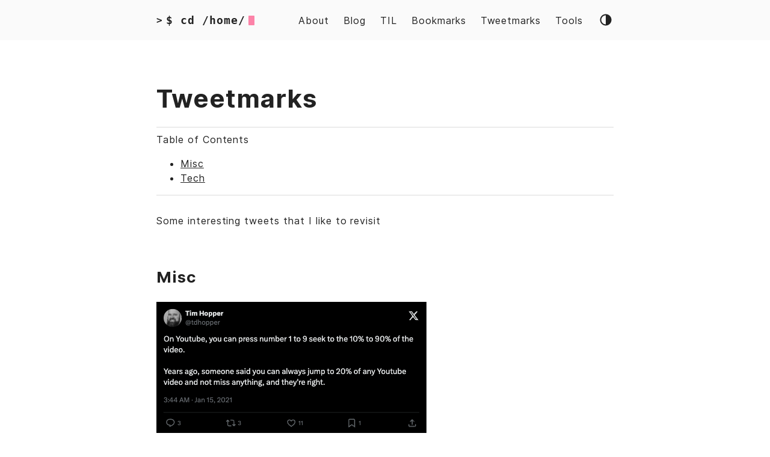

--- FILE ---
content_type: text/html; charset=UTF-8
request_url: https://rajat404.com/tweetmarks/
body_size: 1901
content:
<!doctype html><html lang=en><head><meta charset=UTF-8><meta http-equiv=X-UA-Compatible content="ie=edge"><meta name=viewport content="width=device-width,initial-scale=1,shrink-to-fit=no"><meta name=author content="Rajat Goyal "><meta name=description content="Some interesting tweets that I like to revisit
Misc Tech "><meta name=keywords content><meta name=robots content="noodp"><meta name=theme-color content><link rel=canonical href=https://www.rajat404.com/tweetmarks/><title>Tweetmarks :: Rajat Goyal — SciFi Nerd. Book Hoarder. Software Developer. Geek Extraordinaire</title><link rel=stylesheet href=/main.min.7289daf2e88ea2c7b253a51cc5794c7cc17e7aeb7295a19d978db764a5862f25.css integrity="sha256-cona8uiOoseyU6UcxXlMfMF+eutylaGdl423ZKWGLyU=" crossorigin=anonymous><link rel=apple-touch-icon sizes=180x180 href=/apple-touch-icon.png><link rel=icon type=image/png sizes=32x32 href=/favicon-32x32.png><link rel=icon type=image/png sizes=16x16 href=/favicon-16x16.png><link rel=manifest href=/site.webmanifest><link rel=mask-icon href=/safari-pinned-tab.svg color><link rel="shortcut icon" href=/favicon.ico><meta name=msapplication-TileColor content><meta itemprop=name content="Tweetmarks"><meta itemprop=description content="Some interesting tweets that I like to revisit
Misc Tech"><meta itemprop=wordCount content="10"><meta itemprop=image content="https://www.rajat404.com/"><meta name=twitter:card content="summary_large_image"><meta name=twitter:image content="https://www.rajat404.com/"><meta name=twitter:title content="Tweetmarks"><meta name=twitter:description content="Some interesting tweets that I like to revisit
Misc Tech"><meta property="og:url" content="https://www.rajat404.com/tweetmarks/"><meta property="og:site_name" content="Rajat Goyal"><meta property="og:title" content="Tweetmarks"><meta property="og:description" content="Some interesting tweets that I like to revisit
Misc Tech"><meta property="og:locale" content="en_us"><meta property="og:type" content="article"><meta property="og:image" content="https://www.rajat404.com/"></head><body><div class=container><header class=header><span class=header__inner><a href=/ style=text-decoration:none><div class=logo><span class=logo__mark>></span>
<span class=logo__text>$ cd /home/</span>
<span class=logo__cursor></span></div></a><span class=header__right><nav class=menu><ul class=menu__inner><li><a href=/about/>About</a></li><li><a href=/categories/blog/>Blog</a></li><li><a href=/categories/til/>TIL</a></li><li><a href=/bookmarks/>Bookmarks</a></li><li><a href=/tweetmarks/>Tweetmarks</a></li><li><a href=/tools/>Tools</a></li></ul></nav><span class=menu-trigger><svg viewBox="0 0 24 24"><path d="M0 0h24v24H0z" fill="none"/><path d="M3 18h18v-2H3v2zm0-5h18v-2H3v2zm0-7v2h18V6H3z"/></svg>
</span><span class="theme-toggle not-selectable"><svg class="theme-toggler" width="24" height="24" viewBox="0 0 48 48" fill="none"><path d="M22 41c10.4934.0 19-8.5066 19-19C41 11.5066 32.4934 3 22 3 11.5066 3 3 11.5066 3 22s8.5066 19 19 19zM7 22C7 13.7157 13.7157 7 22 7V37C13.7157 37 7 30.2843 7 22z"/></svg></span></span></span></header><div class=content><main class=post><div class=post-info></p></div><article><h2 class=post-title><a href=https://www.rajat404.com/tweetmarks/>Tweetmarks</a></h2><hr><aside id=toc><div class=toc-title>Table of Contents</div><nav id=TableOfContents><ul><li><a href=#misc>Misc</a></li><li><a href=#tech>Tech</a></li></ul></nav></aside><hr><div class=post-content><p>Some interesting tweets that I like to revisit</p><h2 id=misc>Misc</h2><a href=https://x.com/tdhopper/status/1349842323950219264 target=_blank><figure><picture><source srcset=https://www.rajat404.com//tweets/x_com_tdhopper_status_1349842323950219264.png><img src=https://www.rajat404.com//tweets/x_com_tdhopper_status_1349842323950219264.png alt="Image is of a tweet by tdhopper click on the image to read the original tweet" defer class="lazyautosizes lazyloaded" data-sizes=auto data-src=https://www.rajat404.com//tweets/x_com_tdhopper_status_1349842323950219264.png></picture></figure></a><a href=https://x.com/ponnappa/status/1347610238296354816 target=_blank><figure><picture><source srcset=https://www.rajat404.com//tweets/x_com_ponnappa_status_1347610238296354816.png><img src=https://www.rajat404.com//tweets/x_com_ponnappa_status_1347610238296354816.png alt="Image is of a tweet by ponnappa click on the image to read the original tweet" defer class="lazyautosizes lazyloaded" data-sizes=auto data-src=https://www.rajat404.com//tweets/x_com_ponnappa_status_1347610238296354816.png></picture></figure></a><a href=https://x.com/shl/status/1349063387171340290 target=_blank><figure><picture><source srcset=https://www.rajat404.com//tweets/x_com_shl_status_1349063387171340290.png><img src=https://www.rajat404.com//tweets/x_com_shl_status_1349063387171340290.png alt="Image is of a tweet by shl click on the image to read the original tweet" defer class="lazyautosizes lazyloaded" data-sizes=auto data-src=https://www.rajat404.com//tweets/x_com_shl_status_1349063387171340290.png></picture></figure></a><a href=https://x.com/ianmiell/status/1351632622376673284 target=_blank><figure><picture><source srcset=https://www.rajat404.com//tweets/x_com_ianmiell_status_1351632622376673284.png><img src=https://www.rajat404.com//tweets/x_com_ianmiell_status_1351632622376673284.png alt="Image is of a tweet by ianmiell click on the image to read the original tweet" defer class="lazyautosizes lazyloaded" data-sizes=auto data-src=https://www.rajat404.com//tweets/x_com_ianmiell_status_1351632622376673284.png></picture></figure></a><a href=https://x.com/augeva/status/1346560589607424001 target=_blank><figure><picture><source srcset=https://www.rajat404.com//tweets/x_com_augeva_status_1346560589607424001.png><img src=https://www.rajat404.com//tweets/x_com_augeva_status_1346560589607424001.png alt="Image is of a tweet by augeva click on the image to read the original tweet" defer class="lazyautosizes lazyloaded" data-sizes=auto data-src=https://www.rajat404.com//tweets/x_com_augeva_status_1346560589607424001.png></picture></figure></a><h2 id=tech>Tech</h2><a href=https://x.com/ianmiell/status/1298571743511162885 target=_blank><figure><picture><source srcset=https://www.rajat404.com//tweets/x_com_ianmiell_status_1298571743511162885.png><img src=https://www.rajat404.com//tweets/x_com_ianmiell_status_1298571743511162885.png alt="Image is of a tweet by ianmiell click on the image to read the original tweet" defer class="lazyautosizes lazyloaded" data-sizes=auto data-src=https://www.rajat404.com//tweets/x_com_ianmiell_status_1298571743511162885.png></picture></figure></a></div></article><hr><div class=post-info></div></main></div><footer class=footer><div class=footer__inner><div class=footer__content><span>&copy; 2020</span>
<span><a href=https://www.rajat404.com/>Rajat Goyal</a></span>
<span><a href=https://www.rajat404.com/posts/index.xml target=_blank title=rss><svg width="18" height="18" viewBox="0 0 20 20" fill="none" stroke="currentColor" stroke-width="2" stroke-linecap="round" stroke-linejoin="round" class="feather feather-rss"><path d="M4 11a9 9 0 019 9"/><path d="M4 4a16 16 0 0116 16"/><circle cx="5" cy="19" r="1"/></svg></a></span></div></div><div class=footer__inner><div class=footer__content><span>Built with Hugo 0.154.5</span></div></div></footer></div><script type=text/javascript src=/bundle.min.08b680078a3cf9c69e3dd217a5aa52cfddd4a1d850f8cdff127fdd7421a71f8b2b474be69386f67819edace92273916e7230c9054f38107db9dc6730b3530ab5.js integrity="sha512-CLaAB4o8+caePdIXpapSz93UodhQ+M3/En/ddCGnH4srR0vmk4b2eBntrOkic5FucjDJBU84EH253Gcws1MKtQ=="></script></body></html>

--- FILE ---
content_type: text/css; charset=UTF-8
request_url: https://rajat404.com/main.min.7289daf2e88ea2c7b253a51cc5794c7cc17e7aeb7295a19d978db764a5862f25.css
body_size: 7034
content:
::-webkit-scrollbar{width:8px;height:8px;background:#212020}::-webkit-scrollbar-thumb{background:#888}::-webkit-scrollbar-thumb:hover{background:#dcdcdc}html{line-height:1.15;-webkit-text-size-adjust:100%}body{margin:0}main{display:block}h1{font-size:2em;margin:.67em 0}hr{box-sizing:content-box;height:0;overflow:visible}pre{font-family:monospace,monospace;font-display:auto;font-size:1em}a{background-color:initial}abbr[title]{border-bottom:none;text-decoration:underline;text-decoration:underline dotted}b,strong{font-weight:bolder}code,kbd,samp{font-family:monospace,monospace;font-display:auto;font-size:1em}small{font-size:80%}sub,sup{font-size:75%;line-height:0;position:relative;vertical-align:baseline}sub{bottom:-.25em}sup{top:-.5em}img{border-style:none}button,input,optgroup,select,textarea{font-family:inherit;font-display:auto;font-size:100%;line-height:1.15;margin:0}button,input{overflow:visible}button,select{text-transform:none}button,[type=button],[type=reset],[type=submit]{-webkit-appearance:button}button::-moz-focus-inner,[type=button]::-moz-focus-inner,[type=reset]::-moz-focus-inner,[type=submit]::-moz-focus-inner{border-style:none;padding:0}button:-moz-focusring,[type=button]:-moz-focusring,[type=reset]:-moz-focusring,[type=submit]:-moz-focusring{outline:1px dotted ButtonText}fieldset{padding:.35em .75em .625em}legend{box-sizing:border-box;color:inherit;display:table;max-width:100%;padding:0;white-space:normal}progress{vertical-align:baseline}textarea{overflow:auto}[type=checkbox],[type=radio]{box-sizing:border-box;padding:0}[type=number]::-webkit-inner-spin-button,[type=number]::-webkit-outer-spin-button{height:auto}[type=search]{-webkit-appearance:textfield;outline-offset:-2px}[type=search]::-webkit-search-decoration{-webkit-appearance:none}::-webkit-file-upload-button{-webkit-appearance:button;font:inherit}details{display:block}summary{display:list-item}template{display:none}[hidden]{display:none}code[class*=language-],pre[class*=language-]{color:#fff;background:0 0;font-family:Consolas,Monaco,andale mono,ubuntu mono,monospace;font-size:1em;text-align:left;text-shadow:0 -.1em .2em #000;white-space:pre;word-spacing:normal;word-break:normal;word-wrap:normal;line-height:1.5;-moz-tab-size:4;-o-tab-size:4;tab-size:4;-webkit-hyphens:none;-moz-hyphens:none;-ms-hyphens:none;hyphens:none}:not(pre)>code[class*=language-],pre[class*=language-]{background:#141414}pre[class*=language-]{border-radius:.5em;border:.3em solid #545454;box-shadow:1px 1px .5em #000 inset;margin:.5em 0;overflow:auto;padding:1em}pre[class*=language-]::-moz-selection{background:#27292a}pre[class*=language-]::selection{background:#27292a}code[class*=language-] ::-moz-selection,code[class*=language-]::-moz-selection,pre[class*=language-] ::-moz-selection,pre[class*=language-]::-moz-selection{text-shadow:none;background:rgba(237,237,237,.15)}code[class*=language-] ::selection,code[class*=language-]::selection,pre[class*=language-] ::selection,pre[class*=language-]::selection{text-shadow:none;background:rgba(237,237,237,.15)}:not(pre)>code[class*=language-]{border-radius:.3em;border:.13em solid #545454;box-shadow:1px 1px .3em -.1em #000 inset;padding:.15em .2em .05em;white-space:normal}.token.cdata,.token.comment,.token.doctype,.token.prolog{color:#777}.token.punctuation{opacity:.7}.token.namespace{opacity:.7}.token.boolean,.token.deleted,.token.number,.token.tag{color:#ce6849}.token.builtin,.token.constant,.token.keyword,.token.property,.token.selector,.token.symbol{color:#f9ed99}.language-css .token.string,.style .token.string,.token.attr-name,.token.attr-value,.token.char,.token.entity,.token.inserted,.token.operator,.token.string,.token.url,.token.variable{color:#909e6a}.token.atrule{color:#7385a5}.token.important,.token.regex{color:#e8c062}.token.bold,.token.important{font-weight:700}.token.italic{font-style:italic}.token.entity{cursor:help}.language-markup .token.attr-name,.language-markup .token.punctuation,.language-markup .token.tag{color:#ac885c}.token{position:relative;z-index:1}.line-highlight.line-highlight{background:rgba(84,84,84,.25);background:linear-gradient(to right,rgba(84,84,84,.1) 70%,rgba(84,84,84,0));border-bottom:1px dashed #545454;border-top:1px dashed #545454;margin-top:.75em;z-index:0}.line-highlight.line-highlight:before,.line-highlight.line-highlight[data-end]:after{background-color:#8693a6;color:#f4f1ef}pre[data-line]{position:relative;padding:1em 0 1em 3em}.line-highlight{position:absolute;left:0;right:0;padding:inherit 0;margin-top:1em;background:rgba(153,122,102,8%);background:linear-gradient(to right,rgba(153,122,102,.1) 70%,rgba(153,122,102,0));pointer-events:none;line-height:inherit;white-space:pre}@media print{.line-highlight{-webkit-print-color-adjust:exact;color-adjust:exact}}.line-highlight:before,.line-highlight[data-end]:after{content:attr(data-start);position:absolute;top:.4em;left:.6em;min-width:1em;padding:0 .5em;background-color:rgba(153,122,102,.4);color:#f4f1ef;font:700 65%/1.5 sans-serif;text-align:center;vertical-align:.3em;border-radius:999px;text-shadow:none;box-shadow:0 1px #fff}.line-highlight[data-end]:after{content:attr(data-end);top:auto;bottom:.4em}.line-numbers .line-highlight:after,.line-numbers .line-highlight:before{content:none}pre[id].linkable-line-numbers span.line-numbers-rows{pointer-events:all}pre[id].linkable-line-numbers span.line-numbers-rows>span:before{cursor:pointer}pre[id].linkable-line-numbers span.line-numbers-rows>span:hover:before{background-color:rgba(128,128,128,.2)}pre[class*=language-].line-numbers{position:relative;padding-left:3.8em;counter-reset:linenumber}pre[class*=language-].line-numbers>code{position:relative;white-space:inherit}.line-numbers .line-numbers-rows{position:absolute;pointer-events:none;top:0;font-size:100%;left:-3.8em;width:3em;letter-spacing:-1px;border-right:1px solid #999;-webkit-user-select:none;-moz-user-select:none;-ms-user-select:none;user-select:none}.line-numbers-rows>span{display:block;counter-increment:linenumber}.line-numbers-rows>span:before{content:counter(linenumber);color:#999;display:block;padding-right:.8em;text-align:right}div.code-toolbar{position:relative}div.code-toolbar>.toolbar{position:absolute;z-index:10;top:.3em;right:.2em;transition:opacity .3s ease-in-out;opacity:0}div.code-toolbar:hover>.toolbar{opacity:1}div.code-toolbar:focus-within>.toolbar{opacity:1}div.code-toolbar>.toolbar>.toolbar-item{display:inline-block}div.code-toolbar>.toolbar>.toolbar-item>a{cursor:pointer}div.code-toolbar>.toolbar>.toolbar-item>button{background:0 0;border:0;color:inherit;font:inherit;line-height:normal;overflow:visible;padding:0;-webkit-user-select:none;-moz-user-select:none;-ms-user-select:none}div.code-toolbar>.toolbar>.toolbar-item>a,div.code-toolbar>.toolbar>.toolbar-item>button,div.code-toolbar>.toolbar>.toolbar-item>span{color:#bbb;font-size:.8em;padding:0 .5em;background:#f5f2f0;background:rgba(224,224,224,.2);box-shadow:0 2px rgba(0,0,0,.2);border-radius:.5em}div.code-toolbar>.toolbar>.toolbar-item>a:focus,div.code-toolbar>.toolbar>.toolbar-item>a:hover,div.code-toolbar>.toolbar>.toolbar-item>button:focus,div.code-toolbar>.toolbar>.toolbar-item>button:hover,div.code-toolbar>.toolbar>.toolbar-item>span:focus,div.code-toolbar>.toolbar>.toolbar-item>span:hover{color:inherit;text-decoration:none}.fib{background-size:contain;background-position:50%;background-repeat:no-repeat}.fi{background-size:contain;background-position:50%;background-repeat:no-repeat;position:relative;display:inline-block;width:1.33333333em;line-height:1em}.fi:before{content:'\00a0'}.fi.fis{width:1em}.fi-xx{background-image:url(../flags/4x3/xx.svg)}.fi-xx.fis{background-image:url(../flags/1x1/xx.svg)}.fi-ad{background-image:url(../flags/4x3/ad.svg)}.fi-ad.fis{background-image:url(../flags/1x1/ad.svg)}.fi-ae{background-image:url(../flags/4x3/ae.svg)}.fi-ae.fis{background-image:url(../flags/1x1/ae.svg)}.fi-af{background-image:url(../flags/4x3/af.svg)}.fi-af.fis{background-image:url(../flags/1x1/af.svg)}.fi-ag{background-image:url(../flags/4x3/ag.svg)}.fi-ag.fis{background-image:url(../flags/1x1/ag.svg)}.fi-ai{background-image:url(../flags/4x3/ai.svg)}.fi-ai.fis{background-image:url(../flags/1x1/ai.svg)}.fi-al{background-image:url(../flags/4x3/al.svg)}.fi-al.fis{background-image:url(../flags/1x1/al.svg)}.fi-am{background-image:url(../flags/4x3/am.svg)}.fi-am.fis{background-image:url(../flags/1x1/am.svg)}.fi-ao{background-image:url(../flags/4x3/ao.svg)}.fi-ao.fis{background-image:url(../flags/1x1/ao.svg)}.fi-aq{background-image:url(../flags/4x3/aq.svg)}.fi-aq.fis{background-image:url(../flags/1x1/aq.svg)}.fi-ar{background-image:url(../flags/4x3/ar.svg)}.fi-ar.fis{background-image:url(../flags/1x1/ar.svg)}.fi-as{background-image:url(../flags/4x3/as.svg)}.fi-as.fis{background-image:url(../flags/1x1/as.svg)}.fi-at{background-image:url(../flags/4x3/at.svg)}.fi-at.fis{background-image:url(../flags/1x1/at.svg)}.fi-au{background-image:url(../flags/4x3/au.svg)}.fi-au.fis{background-image:url(../flags/1x1/au.svg)}.fi-aw{background-image:url(../flags/4x3/aw.svg)}.fi-aw.fis{background-image:url(../flags/1x1/aw.svg)}.fi-ax{background-image:url(../flags/4x3/ax.svg)}.fi-ax.fis{background-image:url(../flags/1x1/ax.svg)}.fi-az{background-image:url(../flags/4x3/az.svg)}.fi-az.fis{background-image:url(../flags/1x1/az.svg)}.fi-ba{background-image:url(../flags/4x3/ba.svg)}.fi-ba.fis{background-image:url(../flags/1x1/ba.svg)}.fi-bb{background-image:url(../flags/4x3/bb.svg)}.fi-bb.fis{background-image:url(../flags/1x1/bb.svg)}.fi-bd{background-image:url(../flags/4x3/bd.svg)}.fi-bd.fis{background-image:url(../flags/1x1/bd.svg)}.fi-be{background-image:url(../flags/4x3/be.svg)}.fi-be.fis{background-image:url(../flags/1x1/be.svg)}.fi-bf{background-image:url(../flags/4x3/bf.svg)}.fi-bf.fis{background-image:url(../flags/1x1/bf.svg)}.fi-bg{background-image:url(../flags/4x3/bg.svg)}.fi-bg.fis{background-image:url(../flags/1x1/bg.svg)}.fi-bh{background-image:url(../flags/4x3/bh.svg)}.fi-bh.fis{background-image:url(../flags/1x1/bh.svg)}.fi-bi{background-image:url(../flags/4x3/bi.svg)}.fi-bi.fis{background-image:url(../flags/1x1/bi.svg)}.fi-bj{background-image:url(../flags/4x3/bj.svg)}.fi-bj.fis{background-image:url(../flags/1x1/bj.svg)}.fi-bl{background-image:url(../flags/4x3/bl.svg)}.fi-bl.fis{background-image:url(../flags/1x1/bl.svg)}.fi-bm{background-image:url(../flags/4x3/bm.svg)}.fi-bm.fis{background-image:url(../flags/1x1/bm.svg)}.fi-bn{background-image:url(../flags/4x3/bn.svg)}.fi-bn.fis{background-image:url(../flags/1x1/bn.svg)}.fi-bo{background-image:url(../flags/4x3/bo.svg)}.fi-bo.fis{background-image:url(../flags/1x1/bo.svg)}.fi-bq{background-image:url(../flags/4x3/bq.svg)}.fi-bq.fis{background-image:url(../flags/1x1/bq.svg)}.fi-br{background-image:url(../flags/4x3/br.svg)}.fi-br.fis{background-image:url(../flags/1x1/br.svg)}.fi-bs{background-image:url(../flags/4x3/bs.svg)}.fi-bs.fis{background-image:url(../flags/1x1/bs.svg)}.fi-bt{background-image:url(../flags/4x3/bt.svg)}.fi-bt.fis{background-image:url(../flags/1x1/bt.svg)}.fi-bv{background-image:url(../flags/4x3/bv.svg)}.fi-bv.fis{background-image:url(../flags/1x1/bv.svg)}.fi-bw{background-image:url(../flags/4x3/bw.svg)}.fi-bw.fis{background-image:url(../flags/1x1/bw.svg)}.fi-by{background-image:url(../flags/4x3/by.svg)}.fi-by.fis{background-image:url(../flags/1x1/by.svg)}.fi-bz{background-image:url(../flags/4x3/bz.svg)}.fi-bz.fis{background-image:url(../flags/1x1/bz.svg)}.fi-ca{background-image:url(../flags/4x3/ca.svg)}.fi-ca.fis{background-image:url(../flags/1x1/ca.svg)}.fi-cc{background-image:url(../flags/4x3/cc.svg)}.fi-cc.fis{background-image:url(../flags/1x1/cc.svg)}.fi-cd{background-image:url(../flags/4x3/cd.svg)}.fi-cd.fis{background-image:url(../flags/1x1/cd.svg)}.fi-cf{background-image:url(../flags/4x3/cf.svg)}.fi-cf.fis{background-image:url(../flags/1x1/cf.svg)}.fi-cg{background-image:url(../flags/4x3/cg.svg)}.fi-cg.fis{background-image:url(../flags/1x1/cg.svg)}.fi-ch{background-image:url(../flags/4x3/ch.svg)}.fi-ch.fis{background-image:url(../flags/1x1/ch.svg)}.fi-ci{background-image:url(../flags/4x3/ci.svg)}.fi-ci.fis{background-image:url(../flags/1x1/ci.svg)}.fi-ck{background-image:url(../flags/4x3/ck.svg)}.fi-ck.fis{background-image:url(../flags/1x1/ck.svg)}.fi-cl{background-image:url(../flags/4x3/cl.svg)}.fi-cl.fis{background-image:url(../flags/1x1/cl.svg)}.fi-cm{background-image:url(../flags/4x3/cm.svg)}.fi-cm.fis{background-image:url(../flags/1x1/cm.svg)}.fi-cn{background-image:url(../flags/4x3/cn.svg)}.fi-cn.fis{background-image:url(../flags/1x1/cn.svg)}.fi-co{background-image:url(../flags/4x3/co.svg)}.fi-co.fis{background-image:url(../flags/1x1/co.svg)}.fi-cr{background-image:url(../flags/4x3/cr.svg)}.fi-cr.fis{background-image:url(../flags/1x1/cr.svg)}.fi-cu{background-image:url(../flags/4x3/cu.svg)}.fi-cu.fis{background-image:url(../flags/1x1/cu.svg)}.fi-cv{background-image:url(../flags/4x3/cv.svg)}.fi-cv.fis{background-image:url(../flags/1x1/cv.svg)}.fi-cw{background-image:url(../flags/4x3/cw.svg)}.fi-cw.fis{background-image:url(../flags/1x1/cw.svg)}.fi-cx{background-image:url(../flags/4x3/cx.svg)}.fi-cx.fis{background-image:url(../flags/1x1/cx.svg)}.fi-cy{background-image:url(../flags/4x3/cy.svg)}.fi-cy.fis{background-image:url(../flags/1x1/cy.svg)}.fi-cz{background-image:url(../flags/4x3/cz.svg)}.fi-cz.fis{background-image:url(../flags/1x1/cz.svg)}.fi-de{background-image:url(../flags/4x3/de.svg)}.fi-de.fis{background-image:url(../flags/1x1/de.svg)}.fi-dj{background-image:url(../flags/4x3/dj.svg)}.fi-dj.fis{background-image:url(../flags/1x1/dj.svg)}.fi-dk{background-image:url(../flags/4x3/dk.svg)}.fi-dk.fis{background-image:url(../flags/1x1/dk.svg)}.fi-dm{background-image:url(../flags/4x3/dm.svg)}.fi-dm.fis{background-image:url(../flags/1x1/dm.svg)}.fi-do{background-image:url(../flags/4x3/do.svg)}.fi-do.fis{background-image:url(../flags/1x1/do.svg)}.fi-dz{background-image:url(../flags/4x3/dz.svg)}.fi-dz.fis{background-image:url(../flags/1x1/dz.svg)}.fi-ec{background-image:url(../flags/4x3/ec.svg)}.fi-ec.fis{background-image:url(../flags/1x1/ec.svg)}.fi-ee{background-image:url(../flags/4x3/ee.svg)}.fi-ee.fis{background-image:url(../flags/1x1/ee.svg)}.fi-eg{background-image:url(../flags/4x3/eg.svg)}.fi-eg.fis{background-image:url(../flags/1x1/eg.svg)}.fi-eh{background-image:url(../flags/4x3/eh.svg)}.fi-eh.fis{background-image:url(../flags/1x1/eh.svg)}.fi-er{background-image:url(../flags/4x3/er.svg)}.fi-er.fis{background-image:url(../flags/1x1/er.svg)}.fi-es{background-image:url(../flags/4x3/es.svg)}.fi-es.fis{background-image:url(../flags/1x1/es.svg)}.fi-et{background-image:url(../flags/4x3/et.svg)}.fi-et.fis{background-image:url(../flags/1x1/et.svg)}.fi-fi{background-image:url(../flags/4x3/fi.svg)}.fi-fi.fis{background-image:url(../flags/1x1/fi.svg)}.fi-fj{background-image:url(../flags/4x3/fj.svg)}.fi-fj.fis{background-image:url(../flags/1x1/fj.svg)}.fi-fk{background-image:url(../flags/4x3/fk.svg)}.fi-fk.fis{background-image:url(../flags/1x1/fk.svg)}.fi-fm{background-image:url(../flags/4x3/fm.svg)}.fi-fm.fis{background-image:url(../flags/1x1/fm.svg)}.fi-fo{background-image:url(../flags/4x3/fo.svg)}.fi-fo.fis{background-image:url(../flags/1x1/fo.svg)}.fi-fr{background-image:url(../flags/4x3/fr.svg)}.fi-fr.fis{background-image:url(../flags/1x1/fr.svg)}.fi-ga{background-image:url(../flags/4x3/ga.svg)}.fi-ga.fis{background-image:url(../flags/1x1/ga.svg)}.fi-gb{background-image:url(../flags/4x3/gb.svg)}.fi-gb.fis{background-image:url(../flags/1x1/gb.svg)}.fi-gd{background-image:url(../flags/4x3/gd.svg)}.fi-gd.fis{background-image:url(../flags/1x1/gd.svg)}.fi-ge{background-image:url(../flags/4x3/ge.svg)}.fi-ge.fis{background-image:url(../flags/1x1/ge.svg)}.fi-gf{background-image:url(../flags/4x3/gf.svg)}.fi-gf.fis{background-image:url(../flags/1x1/gf.svg)}.fi-gg{background-image:url(../flags/4x3/gg.svg)}.fi-gg.fis{background-image:url(../flags/1x1/gg.svg)}.fi-gh{background-image:url(../flags/4x3/gh.svg)}.fi-gh.fis{background-image:url(../flags/1x1/gh.svg)}.fi-gi{background-image:url(../flags/4x3/gi.svg)}.fi-gi.fis{background-image:url(../flags/1x1/gi.svg)}.fi-gl{background-image:url(../flags/4x3/gl.svg)}.fi-gl.fis{background-image:url(../flags/1x1/gl.svg)}.fi-gm{background-image:url(../flags/4x3/gm.svg)}.fi-gm.fis{background-image:url(../flags/1x1/gm.svg)}.fi-gn{background-image:url(../flags/4x3/gn.svg)}.fi-gn.fis{background-image:url(../flags/1x1/gn.svg)}.fi-gp{background-image:url(../flags/4x3/gp.svg)}.fi-gp.fis{background-image:url(../flags/1x1/gp.svg)}.fi-gq{background-image:url(../flags/4x3/gq.svg)}.fi-gq.fis{background-image:url(../flags/1x1/gq.svg)}.fi-gr{background-image:url(../flags/4x3/gr.svg)}.fi-gr.fis{background-image:url(../flags/1x1/gr.svg)}.fi-gs{background-image:url(../flags/4x3/gs.svg)}.fi-gs.fis{background-image:url(../flags/1x1/gs.svg)}.fi-gt{background-image:url(../flags/4x3/gt.svg)}.fi-gt.fis{background-image:url(../flags/1x1/gt.svg)}.fi-gu{background-image:url(../flags/4x3/gu.svg)}.fi-gu.fis{background-image:url(../flags/1x1/gu.svg)}.fi-gw{background-image:url(../flags/4x3/gw.svg)}.fi-gw.fis{background-image:url(../flags/1x1/gw.svg)}.fi-gy{background-image:url(../flags/4x3/gy.svg)}.fi-gy.fis{background-image:url(../flags/1x1/gy.svg)}.fi-hk{background-image:url(../flags/4x3/hk.svg)}.fi-hk.fis{background-image:url(../flags/1x1/hk.svg)}.fi-hm{background-image:url(../flags/4x3/hm.svg)}.fi-hm.fis{background-image:url(../flags/1x1/hm.svg)}.fi-hn{background-image:url(../flags/4x3/hn.svg)}.fi-hn.fis{background-image:url(../flags/1x1/hn.svg)}.fi-hr{background-image:url(../flags/4x3/hr.svg)}.fi-hr.fis{background-image:url(../flags/1x1/hr.svg)}.fi-ht{background-image:url(../flags/4x3/ht.svg)}.fi-ht.fis{background-image:url(../flags/1x1/ht.svg)}.fi-hu{background-image:url(../flags/4x3/hu.svg)}.fi-hu.fis{background-image:url(../flags/1x1/hu.svg)}.fi-id{background-image:url(../flags/4x3/id.svg)}.fi-id.fis{background-image:url(../flags/1x1/id.svg)}.fi-ie{background-image:url(../flags/4x3/ie.svg)}.fi-ie.fis{background-image:url(../flags/1x1/ie.svg)}.fi-il{background-image:url(../flags/4x3/il.svg)}.fi-il.fis{background-image:url(../flags/1x1/il.svg)}.fi-im{background-image:url(../flags/4x3/im.svg)}.fi-im.fis{background-image:url(../flags/1x1/im.svg)}.fi-in{background-image:url(../flags/4x3/in.svg)}.fi-in.fis{background-image:url(../flags/1x1/in.svg)}.fi-io{background-image:url(../flags/4x3/io.svg)}.fi-io.fis{background-image:url(../flags/1x1/io.svg)}.fi-iq{background-image:url(../flags/4x3/iq.svg)}.fi-iq.fis{background-image:url(../flags/1x1/iq.svg)}.fi-ir{background-image:url(../flags/4x3/ir.svg)}.fi-ir.fis{background-image:url(../flags/1x1/ir.svg)}.fi-is{background-image:url(../flags/4x3/is.svg)}.fi-is.fis{background-image:url(../flags/1x1/is.svg)}.fi-it{background-image:url(../flags/4x3/it.svg)}.fi-it.fis{background-image:url(../flags/1x1/it.svg)}.fi-je{background-image:url(../flags/4x3/je.svg)}.fi-je.fis{background-image:url(../flags/1x1/je.svg)}.fi-jm{background-image:url(../flags/4x3/jm.svg)}.fi-jm.fis{background-image:url(../flags/1x1/jm.svg)}.fi-jo{background-image:url(../flags/4x3/jo.svg)}.fi-jo.fis{background-image:url(../flags/1x1/jo.svg)}.fi-jp{background-image:url(../flags/4x3/jp.svg)}.fi-jp.fis{background-image:url(../flags/1x1/jp.svg)}.fi-ke{background-image:url(../flags/4x3/ke.svg)}.fi-ke.fis{background-image:url(../flags/1x1/ke.svg)}.fi-kg{background-image:url(../flags/4x3/kg.svg)}.fi-kg.fis{background-image:url(../flags/1x1/kg.svg)}.fi-kh{background-image:url(../flags/4x3/kh.svg)}.fi-kh.fis{background-image:url(../flags/1x1/kh.svg)}.fi-ki{background-image:url(../flags/4x3/ki.svg)}.fi-ki.fis{background-image:url(../flags/1x1/ki.svg)}.fi-km{background-image:url(../flags/4x3/km.svg)}.fi-km.fis{background-image:url(../flags/1x1/km.svg)}.fi-kn{background-image:url(../flags/4x3/kn.svg)}.fi-kn.fis{background-image:url(../flags/1x1/kn.svg)}.fi-kp{background-image:url(../flags/4x3/kp.svg)}.fi-kp.fis{background-image:url(../flags/1x1/kp.svg)}.fi-kr{background-image:url(../flags/4x3/kr.svg)}.fi-kr.fis{background-image:url(../flags/1x1/kr.svg)}.fi-kw{background-image:url(../flags/4x3/kw.svg)}.fi-kw.fis{background-image:url(../flags/1x1/kw.svg)}.fi-ky{background-image:url(../flags/4x3/ky.svg)}.fi-ky.fis{background-image:url(../flags/1x1/ky.svg)}.fi-kz{background-image:url(../flags/4x3/kz.svg)}.fi-kz.fis{background-image:url(../flags/1x1/kz.svg)}.fi-la{background-image:url(../flags/4x3/la.svg)}.fi-la.fis{background-image:url(../flags/1x1/la.svg)}.fi-lb{background-image:url(../flags/4x3/lb.svg)}.fi-lb.fis{background-image:url(../flags/1x1/lb.svg)}.fi-lc{background-image:url(../flags/4x3/lc.svg)}.fi-lc.fis{background-image:url(../flags/1x1/lc.svg)}.fi-li{background-image:url(../flags/4x3/li.svg)}.fi-li.fis{background-image:url(../flags/1x1/li.svg)}.fi-lk{background-image:url(../flags/4x3/lk.svg)}.fi-lk.fis{background-image:url(../flags/1x1/lk.svg)}.fi-lr{background-image:url(../flags/4x3/lr.svg)}.fi-lr.fis{background-image:url(../flags/1x1/lr.svg)}.fi-ls{background-image:url(../flags/4x3/ls.svg)}.fi-ls.fis{background-image:url(../flags/1x1/ls.svg)}.fi-lt{background-image:url(../flags/4x3/lt.svg)}.fi-lt.fis{background-image:url(../flags/1x1/lt.svg)}.fi-lu{background-image:url(../flags/4x3/lu.svg)}.fi-lu.fis{background-image:url(../flags/1x1/lu.svg)}.fi-lv{background-image:url(../flags/4x3/lv.svg)}.fi-lv.fis{background-image:url(../flags/1x1/lv.svg)}.fi-ly{background-image:url(../flags/4x3/ly.svg)}.fi-ly.fis{background-image:url(../flags/1x1/ly.svg)}.fi-ma{background-image:url(../flags/4x3/ma.svg)}.fi-ma.fis{background-image:url(../flags/1x1/ma.svg)}.fi-mc{background-image:url(../flags/4x3/mc.svg)}.fi-mc.fis{background-image:url(../flags/1x1/mc.svg)}.fi-md{background-image:url(../flags/4x3/md.svg)}.fi-md.fis{background-image:url(../flags/1x1/md.svg)}.fi-me{background-image:url(../flags/4x3/me.svg)}.fi-me.fis{background-image:url(../flags/1x1/me.svg)}.fi-mf{background-image:url(../flags/4x3/mf.svg)}.fi-mf.fis{background-image:url(../flags/1x1/mf.svg)}.fi-mg{background-image:url(../flags/4x3/mg.svg)}.fi-mg.fis{background-image:url(../flags/1x1/mg.svg)}.fi-mh{background-image:url(../flags/4x3/mh.svg)}.fi-mh.fis{background-image:url(../flags/1x1/mh.svg)}.fi-mk{background-image:url(../flags/4x3/mk.svg)}.fi-mk.fis{background-image:url(../flags/1x1/mk.svg)}.fi-ml{background-image:url(../flags/4x3/ml.svg)}.fi-ml.fis{background-image:url(../flags/1x1/ml.svg)}.fi-mm{background-image:url(../flags/4x3/mm.svg)}.fi-mm.fis{background-image:url(../flags/1x1/mm.svg)}.fi-mn{background-image:url(../flags/4x3/mn.svg)}.fi-mn.fis{background-image:url(../flags/1x1/mn.svg)}.fi-mo{background-image:url(../flags/4x3/mo.svg)}.fi-mo.fis{background-image:url(../flags/1x1/mo.svg)}.fi-mp{background-image:url(../flags/4x3/mp.svg)}.fi-mp.fis{background-image:url(../flags/1x1/mp.svg)}.fi-mq{background-image:url(../flags/4x3/mq.svg)}.fi-mq.fis{background-image:url(../flags/1x1/mq.svg)}.fi-mr{background-image:url(../flags/4x3/mr.svg)}.fi-mr.fis{background-image:url(../flags/1x1/mr.svg)}.fi-ms{background-image:url(../flags/4x3/ms.svg)}.fi-ms.fis{background-image:url(../flags/1x1/ms.svg)}.fi-mt{background-image:url(../flags/4x3/mt.svg)}.fi-mt.fis{background-image:url(../flags/1x1/mt.svg)}.fi-mu{background-image:url(../flags/4x3/mu.svg)}.fi-mu.fis{background-image:url(../flags/1x1/mu.svg)}.fi-mv{background-image:url(../flags/4x3/mv.svg)}.fi-mv.fis{background-image:url(../flags/1x1/mv.svg)}.fi-mw{background-image:url(../flags/4x3/mw.svg)}.fi-mw.fis{background-image:url(../flags/1x1/mw.svg)}.fi-mx{background-image:url(../flags/4x3/mx.svg)}.fi-mx.fis{background-image:url(../flags/1x1/mx.svg)}.fi-my{background-image:url(../flags/4x3/my.svg)}.fi-my.fis{background-image:url(../flags/1x1/my.svg)}.fi-mz{background-image:url(../flags/4x3/mz.svg)}.fi-mz.fis{background-image:url(../flags/1x1/mz.svg)}.fi-na{background-image:url(../flags/4x3/na.svg)}.fi-na.fis{background-image:url(../flags/1x1/na.svg)}.fi-nc{background-image:url(../flags/4x3/nc.svg)}.fi-nc.fis{background-image:url(../flags/1x1/nc.svg)}.fi-ne{background-image:url(../flags/4x3/ne.svg)}.fi-ne.fis{background-image:url(../flags/1x1/ne.svg)}.fi-nf{background-image:url(../flags/4x3/nf.svg)}.fi-nf.fis{background-image:url(../flags/1x1/nf.svg)}.fi-ng{background-image:url(../flags/4x3/ng.svg)}.fi-ng.fis{background-image:url(../flags/1x1/ng.svg)}.fi-ni{background-image:url(../flags/4x3/ni.svg)}.fi-ni.fis{background-image:url(../flags/1x1/ni.svg)}.fi-nl{background-image:url(../flags/4x3/nl.svg)}.fi-nl.fis{background-image:url(../flags/1x1/nl.svg)}.fi-no{background-image:url(../flags/4x3/no.svg)}.fi-no.fis{background-image:url(../flags/1x1/no.svg)}.fi-np{background-image:url(../flags/4x3/np.svg)}.fi-np.fis{background-image:url(../flags/1x1/np.svg)}.fi-nr{background-image:url(../flags/4x3/nr.svg)}.fi-nr.fis{background-image:url(../flags/1x1/nr.svg)}.fi-nu{background-image:url(../flags/4x3/nu.svg)}.fi-nu.fis{background-image:url(../flags/1x1/nu.svg)}.fi-nz{background-image:url(../flags/4x3/nz.svg)}.fi-nz.fis{background-image:url(../flags/1x1/nz.svg)}.fi-om{background-image:url(../flags/4x3/om.svg)}.fi-om.fis{background-image:url(../flags/1x1/om.svg)}.fi-pa{background-image:url(../flags/4x3/pa.svg)}.fi-pa.fis{background-image:url(../flags/1x1/pa.svg)}.fi-pe{background-image:url(../flags/4x3/pe.svg)}.fi-pe.fis{background-image:url(../flags/1x1/pe.svg)}.fi-pf{background-image:url(../flags/4x3/pf.svg)}.fi-pf.fis{background-image:url(../flags/1x1/pf.svg)}.fi-pg{background-image:url(../flags/4x3/pg.svg)}.fi-pg.fis{background-image:url(../flags/1x1/pg.svg)}.fi-ph{background-image:url(../flags/4x3/ph.svg)}.fi-ph.fis{background-image:url(../flags/1x1/ph.svg)}.fi-pk{background-image:url(../flags/4x3/pk.svg)}.fi-pk.fis{background-image:url(../flags/1x1/pk.svg)}.fi-pl{background-image:url(../flags/4x3/pl.svg)}.fi-pl.fis{background-image:url(../flags/1x1/pl.svg)}.fi-pm{background-image:url(../flags/4x3/pm.svg)}.fi-pm.fis{background-image:url(../flags/1x1/pm.svg)}.fi-pn{background-image:url(../flags/4x3/pn.svg)}.fi-pn.fis{background-image:url(../flags/1x1/pn.svg)}.fi-pr{background-image:url(../flags/4x3/pr.svg)}.fi-pr.fis{background-image:url(../flags/1x1/pr.svg)}.fi-ps{background-image:url(../flags/4x3/ps.svg)}.fi-ps.fis{background-image:url(../flags/1x1/ps.svg)}.fi-pt{background-image:url(../flags/4x3/pt.svg)}.fi-pt.fis{background-image:url(../flags/1x1/pt.svg)}.fi-pw{background-image:url(../flags/4x3/pw.svg)}.fi-pw.fis{background-image:url(../flags/1x1/pw.svg)}.fi-py{background-image:url(../flags/4x3/py.svg)}.fi-py.fis{background-image:url(../flags/1x1/py.svg)}.fi-qa{background-image:url(../flags/4x3/qa.svg)}.fi-qa.fis{background-image:url(../flags/1x1/qa.svg)}.fi-re{background-image:url(../flags/4x3/re.svg)}.fi-re.fis{background-image:url(../flags/1x1/re.svg)}.fi-ro{background-image:url(../flags/4x3/ro.svg)}.fi-ro.fis{background-image:url(../flags/1x1/ro.svg)}.fi-rs{background-image:url(../flags/4x3/rs.svg)}.fi-rs.fis{background-image:url(../flags/1x1/rs.svg)}.fi-ru{background-image:url(../flags/4x3/ru.svg)}.fi-ru.fis{background-image:url(../flags/1x1/ru.svg)}.fi-rw{background-image:url(../flags/4x3/rw.svg)}.fi-rw.fis{background-image:url(../flags/1x1/rw.svg)}.fi-sa{background-image:url(../flags/4x3/sa.svg)}.fi-sa.fis{background-image:url(../flags/1x1/sa.svg)}.fi-sb{background-image:url(../flags/4x3/sb.svg)}.fi-sb.fis{background-image:url(../flags/1x1/sb.svg)}.fi-sc{background-image:url(../flags/4x3/sc.svg)}.fi-sc.fis{background-image:url(../flags/1x1/sc.svg)}.fi-sd{background-image:url(../flags/4x3/sd.svg)}.fi-sd.fis{background-image:url(../flags/1x1/sd.svg)}.fi-se{background-image:url(../flags/4x3/se.svg)}.fi-se.fis{background-image:url(../flags/1x1/se.svg)}.fi-sg{background-image:url(../flags/4x3/sg.svg)}.fi-sg.fis{background-image:url(../flags/1x1/sg.svg)}.fi-sh{background-image:url(../flags/4x3/sh.svg)}.fi-sh.fis{background-image:url(../flags/1x1/sh.svg)}.fi-si{background-image:url(../flags/4x3/si.svg)}.fi-si.fis{background-image:url(../flags/1x1/si.svg)}.fi-sj{background-image:url(../flags/4x3/sj.svg)}.fi-sj.fis{background-image:url(../flags/1x1/sj.svg)}.fi-sk{background-image:url(../flags/4x3/sk.svg)}.fi-sk.fis{background-image:url(../flags/1x1/sk.svg)}.fi-sl{background-image:url(../flags/4x3/sl.svg)}.fi-sl.fis{background-image:url(../flags/1x1/sl.svg)}.fi-sm{background-image:url(../flags/4x3/sm.svg)}.fi-sm.fis{background-image:url(../flags/1x1/sm.svg)}.fi-sn{background-image:url(../flags/4x3/sn.svg)}.fi-sn.fis{background-image:url(../flags/1x1/sn.svg)}.fi-so{background-image:url(../flags/4x3/so.svg)}.fi-so.fis{background-image:url(../flags/1x1/so.svg)}.fi-sr{background-image:url(../flags/4x3/sr.svg)}.fi-sr.fis{background-image:url(../flags/1x1/sr.svg)}.fi-ss{background-image:url(../flags/4x3/ss.svg)}.fi-ss.fis{background-image:url(../flags/1x1/ss.svg)}.fi-st{background-image:url(../flags/4x3/st.svg)}.fi-st.fis{background-image:url(../flags/1x1/st.svg)}.fi-sv{background-image:url(../flags/4x3/sv.svg)}.fi-sv.fis{background-image:url(../flags/1x1/sv.svg)}.fi-sx{background-image:url(../flags/4x3/sx.svg)}.fi-sx.fis{background-image:url(../flags/1x1/sx.svg)}.fi-sy{background-image:url(../flags/4x3/sy.svg)}.fi-sy.fis{background-image:url(../flags/1x1/sy.svg)}.fi-sz{background-image:url(../flags/4x3/sz.svg)}.fi-sz.fis{background-image:url(../flags/1x1/sz.svg)}.fi-tc{background-image:url(../flags/4x3/tc.svg)}.fi-tc.fis{background-image:url(../flags/1x1/tc.svg)}.fi-td{background-image:url(../flags/4x3/td.svg)}.fi-td.fis{background-image:url(../flags/1x1/td.svg)}.fi-tf{background-image:url(../flags/4x3/tf.svg)}.fi-tf.fis{background-image:url(../flags/1x1/tf.svg)}.fi-tg{background-image:url(../flags/4x3/tg.svg)}.fi-tg.fis{background-image:url(../flags/1x1/tg.svg)}.fi-th{background-image:url(../flags/4x3/th.svg)}.fi-th.fis{background-image:url(../flags/1x1/th.svg)}.fi-tj{background-image:url(../flags/4x3/tj.svg)}.fi-tj.fis{background-image:url(../flags/1x1/tj.svg)}.fi-tk{background-image:url(../flags/4x3/tk.svg)}.fi-tk.fis{background-image:url(../flags/1x1/tk.svg)}.fi-tl{background-image:url(../flags/4x3/tl.svg)}.fi-tl.fis{background-image:url(../flags/1x1/tl.svg)}.fi-tm{background-image:url(../flags/4x3/tm.svg)}.fi-tm.fis{background-image:url(../flags/1x1/tm.svg)}.fi-tn{background-image:url(../flags/4x3/tn.svg)}.fi-tn.fis{background-image:url(../flags/1x1/tn.svg)}.fi-to{background-image:url(../flags/4x3/to.svg)}.fi-to.fis{background-image:url(../flags/1x1/to.svg)}.fi-tr{background-image:url(../flags/4x3/tr.svg)}.fi-tr.fis{background-image:url(../flags/1x1/tr.svg)}.fi-tt{background-image:url(../flags/4x3/tt.svg)}.fi-tt.fis{background-image:url(../flags/1x1/tt.svg)}.fi-tv{background-image:url(../flags/4x3/tv.svg)}.fi-tv.fis{background-image:url(../flags/1x1/tv.svg)}.fi-tw{background-image:url(../flags/4x3/tw.svg)}.fi-tw.fis{background-image:url(../flags/1x1/tw.svg)}.fi-tz{background-image:url(../flags/4x3/tz.svg)}.fi-tz.fis{background-image:url(../flags/1x1/tz.svg)}.fi-ua{background-image:url(../flags/4x3/ua.svg)}.fi-ua.fis{background-image:url(../flags/1x1/ua.svg)}.fi-ug{background-image:url(../flags/4x3/ug.svg)}.fi-ug.fis{background-image:url(../flags/1x1/ug.svg)}.fi-um{background-image:url(../flags/4x3/um.svg)}.fi-um.fis{background-image:url(../flags/1x1/um.svg)}.fi-us{background-image:url(../flags/4x3/us.svg)}.fi-us.fis{background-image:url(../flags/1x1/us.svg)}.fi-uy{background-image:url(../flags/4x3/uy.svg)}.fi-uy.fis{background-image:url(../flags/1x1/uy.svg)}.fi-uz{background-image:url(../flags/4x3/uz.svg)}.fi-uz.fis{background-image:url(../flags/1x1/uz.svg)}.fi-va{background-image:url(../flags/4x3/va.svg)}.fi-va.fis{background-image:url(../flags/1x1/va.svg)}.fi-vc{background-image:url(../flags/4x3/vc.svg)}.fi-vc.fis{background-image:url(../flags/1x1/vc.svg)}.fi-ve{background-image:url(../flags/4x3/ve.svg)}.fi-ve.fis{background-image:url(../flags/1x1/ve.svg)}.fi-vg{background-image:url(../flags/4x3/vg.svg)}.fi-vg.fis{background-image:url(../flags/1x1/vg.svg)}.fi-vi{background-image:url(../flags/4x3/vi.svg)}.fi-vi.fis{background-image:url(../flags/1x1/vi.svg)}.fi-vn{background-image:url(../flags/4x3/vn.svg)}.fi-vn.fis{background-image:url(../flags/1x1/vn.svg)}.fi-vu{background-image:url(../flags/4x3/vu.svg)}.fi-vu.fis{background-image:url(../flags/1x1/vu.svg)}.fi-wf{background-image:url(../flags/4x3/wf.svg)}.fi-wf.fis{background-image:url(../flags/1x1/wf.svg)}.fi-ws{background-image:url(../flags/4x3/ws.svg)}.fi-ws.fis{background-image:url(../flags/1x1/ws.svg)}.fi-ye{background-image:url(../flags/4x3/ye.svg)}.fi-ye.fis{background-image:url(../flags/1x1/ye.svg)}.fi-yt{background-image:url(../flags/4x3/yt.svg)}.fi-yt.fis{background-image:url(../flags/1x1/yt.svg)}.fi-za{background-image:url(../flags/4x3/za.svg)}.fi-za.fis{background-image:url(../flags/1x1/za.svg)}.fi-zm{background-image:url(../flags/4x3/zm.svg)}.fi-zm.fis{background-image:url(../flags/1x1/zm.svg)}.fi-zw{background-image:url(../flags/4x3/zw.svg)}.fi-zw.fis{background-image:url(../flags/1x1/zw.svg)}.fi-ac{background-image:url(../flags/4x3/ac.svg)}.fi-ac.fis{background-image:url(../flags/1x1/ac.svg)}.fi-cefta{background-image:url(../flags/4x3/cefta.svg)}.fi-cefta.fis{background-image:url(../flags/1x1/cefta.svg)}.fi-cp{background-image:url(../flags/4x3/cp.svg)}.fi-cp.fis{background-image:url(../flags/1x1/cp.svg)}.fi-dg{background-image:url(../flags/4x3/dg.svg)}.fi-dg.fis{background-image:url(../flags/1x1/dg.svg)}.fi-ea{background-image:url(../flags/4x3/ea.svg)}.fi-ea.fis{background-image:url(../flags/1x1/ea.svg)}.fi-es-ct{background-image:url(../flags/4x3/es-ct.svg)}.fi-es-ct.fis{background-image:url(../flags/1x1/es-ct.svg)}.fi-es-ga{background-image:url(../flags/4x3/es-ga.svg)}.fi-es-ga.fis{background-image:url(../flags/1x1/es-ga.svg)}.fi-es-pv{background-image:url(../flags/4x3/es-pv.svg)}.fi-es-pv.fis{background-image:url(../flags/1x1/es-pv.svg)}.fi-eu{background-image:url(../flags/4x3/eu.svg)}.fi-eu.fis{background-image:url(../flags/1x1/eu.svg)}.fi-gb-eng{background-image:url(../flags/4x3/gb-eng.svg)}.fi-gb-eng.fis{background-image:url(../flags/1x1/gb-eng.svg)}.fi-gb-nir{background-image:url(../flags/4x3/gb-nir.svg)}.fi-gb-nir.fis{background-image:url(../flags/1x1/gb-nir.svg)}.fi-gb-sct{background-image:url(../flags/4x3/gb-sct.svg)}.fi-gb-sct.fis{background-image:url(../flags/1x1/gb-sct.svg)}.fi-gb-wls{background-image:url(../flags/4x3/gb-wls.svg)}.fi-gb-wls.fis{background-image:url(../flags/1x1/gb-wls.svg)}.fi-ic{background-image:url(../flags/4x3/ic.svg)}.fi-ic.fis{background-image:url(../flags/1x1/ic.svg)}.fi-ta{background-image:url(../flags/4x3/ta.svg)}.fi-ta.fis{background-image:url(../flags/1x1/ta.svg)}.fi-un{background-image:url(../flags/4x3/un.svg)}.fi-un.fis{background-image:url(../flags/1x1/un.svg)}.fi-xk{background-image:url(../flags/4x3/xk.svg)}.fi-xk.fis{background-image:url(../flags/1x1/xk.svg)}:root{--phoneWidth:(max-width: 684px);--tabletWidth:(max-width: 900px)}@font-face{font-family:inter;font-style:normal;font-display:swap;font-weight:400;src:url(fonts/Inter-Regular.woff2)format("woff2"),url(fonts/Inter-Regular.woff)format("woff")}@font-face{font-family:inter;font-style:italic;font-display:swap;font-weight:400;src:url(fonts/Inter-Italic.woff2)format("woff2"),url(fonts/Inter-Italic.woff)format("woff")}@font-face{font-family:inter;font-style:normal;font-display:swap;font-weight:600;src:url(fonts/Inter-Medium.woff2)format("woff2"),url(fonts/Inter-Medium.woff)format("woff")}@font-face{font-family:inter;font-style:italic;font-display:swap;font-weight:600;src:url(fonts/Inter-MediumItalic.woff2)format("woff2"),url(fonts/Inter-MediumItalic.woff)format("woff")}@font-face{font-family:inter;font-style:normal;font-display:swap;font-weight:800;src:url(fonts/Inter-Bold.woff2)format("woff2"),url(fonts/Inter-Bold.woff)format("woff")}@font-face{font-family:inter;font-style:italic;font-display:swap;font-weight:800;src:url(fonts/Inter-BoldItalic.woff2)format("woff2"),url(fonts/Inter-BoldItalic.woff)format("woff")}.button-container{display:table;margin-left:auto;margin-right:auto}button,.button,a.button{position:relative;display:flex;align-items:center;justify-content:center;padding:8px 18px;margin-bottom:5px;text-decoration:none;text-align:center;font-weight:500;border-radius:8px;border:1px solid transparent;appearance:none;cursor:pointer;outline:none;background:#fafafa}@media(prefers-color-scheme:dark){button,.button,a.button{background:#1b1c1d;color:inherit}}@media(prefers-color-scheme:light){button,.button,a.button{background:#fafafa}}[data-theme=dark] button,[data-theme=dark] .button,[data-theme=dark] a.button{background:#1b1c1d;color:inherit}[data-theme=light] button,[data-theme=light] .button,[data-theme=light] a.button{background:#fafafa}button.outline,.button.outline,a.button.outline{background:0 0;box-shadow:none;padding:8px 18px;border-color:#eaeaea}@media(prefers-color-scheme:dark){button.outline,.button.outline,a.button.outline{border-color:#3b3d42;color:inherit}}@media(prefers-color-scheme:light){button.outline,.button.outline,a.button.outline{border-color:#eaeaea}}[data-theme=dark] button.outline,[data-theme=dark] .button.outline,[data-theme=dark] a.button.outline{border-color:#3b3d42;color:inherit}[data-theme=light] button.outline,[data-theme=light] .button.outline,[data-theme=light] a.button.outline{border-color:#eaeaea}button.outline :hover,.button.outline :hover,a.button.outline :hover{transform:none;box-shadow:none}button.primary,.button.primary,a.button.primary{box-shadow:0 4px 6px rgba(50,50,93,.11),0 1px 3px rgba(0,0,0,8%)}button.primary:hover,.button.primary:hover,a.button.primary:hover{box-shadow:0 2px 6px rgba(50,50,93,.21),0 1px 3px rgba(0,0,0,8%)}button.link,.button.link,a.button.link{background:0 0;font-size:1rem}button.small,.button.small,a.button.small{font-size:.8rem}button.wide,.button.wide,a.button.wide{min-width:200px;padding:14px 24px}.code-toolbar{margin-bottom:20px}.code-toolbar .toolbar-item a{position:relative;display:inline-flex;align-items:center;justify-content:center;padding:3px 8px;margin-bottom:5px;text-decoration:none;text-align:center;font-size:13px;font-weight:500;border-radius:8px;border:1px solid transparent;appearance:none;cursor:pointer;outline:none;background:#eaeaea}@media(prefers-color-scheme:dark){.code-toolbar .toolbar-item a{background:#3b3d42;color:inherit}}@media(prefers-color-scheme:light){.code-toolbar .toolbar-item a{background:#eaeaea}}[data-theme=dark] .code-toolbar .toolbar-item a{background:#3b3d42;color:inherit}[data-theme=light] .code-toolbar .toolbar-item a{background:#eaeaea}.header{display:flex;align-items:center;justify-content:center;position:relative;padding:20px;background:#fafafa}@media(prefers-color-scheme:dark){.header{background:#1b1c1d}}@media(prefers-color-scheme:light){.header{background:#fafafa}}[data-theme=dark] .header{background:#1b1c1d}[data-theme=light] .header{background:#fafafa}.header__right{display:flex;flex-direction:row;align-items:center}@media(max-width:684px){.header__right{flex-direction:row-reverse}}.header__inner{display:flex;align-items:center;justify-content:space-between;margin:0 auto;width:760px;max-width:100%}.theme-toggle{display:flex;align-items:center;justify-content:center;line-height:1;cursor:pointer}.theme-toggler{fill:currentColor}.not-selectable{user-select:none;-webkit-user-select:none;-moz-user-select:none;-ms-user-select:none}.logo{display:flex;align-items:center;text-decoration:none;font-weight:700;font-display:auto;font-family:monospace,monospace}.logo img{height:44px}.logo__mark{margin-right:5px}.logo__text{font-size:1.125rem;white-space:nowrap}.logo__cursor{display:inline-block;width:10px;height:1rem;background:#fe5186;margin-left:5px;border-radius:1px;animation:cursor 1s infinite}@media(prefers-reduced-motion:reduce){.logo__cursor{animation:none}}@keyframes cursor{0%{opacity:0}50%{opacity:1}100%{opacity:0}}.menu{z-index:9999;background:#fafafa}@media(prefers-color-scheme:dark){.menu{background:#1b1c1d}}@media(prefers-color-scheme:light){.menu{background:#fafafa}}[data-theme=dark] .menu{background:#1b1c1d}[data-theme=light] .menu{background:#fafafa}@media(max-width:684px){.menu{position:absolute;top:50px;right:0;border:none;margin:0;padding:10px}}.menu__inner{display:flex;align-items:center;justify-content:flex-start;max-width:100%;margin:0 auto;padding:0 15px;font-size:1rem;list-style:none}.menu__inner li{margin:0 12px}@media(max-width:684px){.menu__inner{flex-direction:column;align-items:flex-start;padding:0}.menu__inner li{margin:0;padding:5px}}.menu-trigger{width:24px;height:24px;fill:currentColor;margin-left:10px;cursor:pointer;display:none}@media(max-width:684px){.menu-trigger{display:block}}.menu a{display:inline-block;margin-right:15px;text-decoration:none}.menu a:hover{text-decoration:underline}.menu a:last-of-type{margin-right:0}.submenu{background:#fafafa}@media(prefers-color-scheme:dark){.submenu{background:#1b1c1d}}@media(prefers-color-scheme:light){.submenu{background:#fafafa}}[data-theme=dark] .submenu{background:#1b1c1d}[data-theme=light] .submenu{background:#fafafa}.submenu ul{list-style-type:none;margin:0;padding:0;overflow:hidden}.submenu li a,.submenu .dropbtn{display:inline-block;text-decoration:none}.submenu li.dropdown{display:inline-block}.submenu .dropdown-content{display:none;position:absolute;background:#1b1c1d}@media(prefers-color-scheme:light){.submenu .dropdown-content{background:#fafafa}}[data-theme=dark] .submenu .dropdown-content{background:#1b1c1d}[data-theme=light] .submenu .dropdown-content{background:#fafafa}.submenu .dropdown-content a{padding:12px 20px;text-decoration:none;display:block;text-align:left}.submenu .dropdown-content a:hover{background:#1b1c1d}@media(prefers-color-scheme:light){.submenu .dropdown-content a:hover{background:#fafafa}}[data-theme=dark] .submenu .dropdown-content a:hover{background:#1b1c1d}[data-theme=light] .submenu .dropdown-content a:hover{background:#fafafa}.submenu .dropdown:hover .dropdown-content{display:block}html{box-sizing:border-box;line-height:1.6;letter-spacing:.06em;scroll-behavior:smooth}*,*:before,*:after{box-sizing:inherit}body{margin:0;padding:0;font-family:Inter,-apple-system,BlinkMacSystemFont,roboto,segoe ui,Helvetica,Arial,sans-serif;font-display:auto;font-size:1rem;line-height:1.54;text-rendering:optimizeLegibility;-webkit-font-smoothing:antialiased;font-feature-settings:"liga","tnum","case","calt","zero","ss01","locl";-webkit-overflow-scrolling:touch;-webkit-text-size-adjust:100%;display:flex;min-height:100vh;flex-direction:column;background-color:#fff;color:#222}@media(max-width:684px){body{font-size:1rem}}@media(prefers-color-scheme:dark){body{background-color:#232425;color:#a9a9b3}}@media(prefers-color-scheme:light){body{background-color:#fff;color:#222}}[data-theme=dark] body{background-color:#232425;color:#a9a9b3}[data-theme=light] body{background-color:#fff;color:#222}h2,h3,h4,h5,h6{display:flex;align-items:center;line-height:1.3}h1{font-size:2.625rem}h2{font-size:1.625rem;margin-top:2.5em}h3{font-size:1.375rem}h4{font-size:1.125rem}@media(max-width:684px){h1{font-size:2rem}h2{font-size:1.4rem}h3{font-size:1.15rem}h4{font-size:1.125rem}}a{color:inherit}img{display:block;max-width:100%}img.left{margin-right:auto}img.center{margin-left:auto;margin-right:auto}img.right{margin-left:auto}img.circle{border-radius:50%;max-width:25%;margin:auto}figure{display:table;max-width:100%;margin:25px 0}figure.left{margin-right:auto}figure.left-floated{margin-right:auto;float:left}figure.left-floated img{margin:20px 20px 20px 0}figure.center{margin-left:auto;margin-right:auto}figure.right{margin-left:auto}figure.right-floated{margin-left:auto;float:right}figure.right-floated img{margin:20px 0 20px 20px}figure.rounded img{border-radius:50%}figure figcaption{font-size:14px;margin-top:5px;opacity:.8}figure figcaption.left{text-align:left}figure figcaption.center{text-align:center}figure figcaption.right{text-align:right}em,i,strong{color:#000}@media(prefers-color-scheme:dark){em,i,strong{color:#fff}}@media(prefers-color-scheme:light){em,i,strong{color:#000}}[data-theme=dark] em,[data-theme=dark] i,[data-theme=dark] strong{color:#fff}[data-theme=light] em,[data-theme=light] i,[data-theme=light] strong{color:#000}>code{font-family:Consolas,Monaco,Andale Mono,Ubuntu Mono,monospace;font-display:auto;font-feature-settings:normal;padding:1px 6px;margin:0 2px;border-radius:5px;font-size:.95rem;background:#eaeaea}@media(prefers-color-scheme:dark){>code{background:#3b3d42}}@media(prefers-color-scheme:light){>code{background:#eaeaea}}[data-theme=dark]>code{background:#3b3d42}[data-theme=light]>code{background:#eaeaea}pre{padding:10px 10px 10px 20px;border-radius:8px;font-size:.95rem;overflow:auto}[data-theme=dark] pre{background-color:#3b3d42}[data-theme=light] pre{background-color:#eaeaea}@media(max-width:684px){pre{white-space:pre-wrap;word-wrap:break-word}}pre>.code{background:0 0!important;margin:0;padding:0;font-size:inherit;color:#ccc}@media(prefers-color-scheme:dark){pre>.code{color:inherit}}@media(prefers-color-scheme:light){pre>.code{color:#ccc}}[data-theme=dark] pre>.code{color:inherit}[data-theme=light] pre>.code{color:#ccc}blockquote{border-left:3px solid #3eb0ef;margin:40px;padding:10px 20px}@media(max-width:684px){blockquote{margin:10px;padding:10px}}blockquote:before{content:"”";font-family:Georgia,serif;font-display:auto;font-size:3.875rem;position:absolute;left:-40px;top:-20px}blockquote p:first-of-type{margin-top:0}blockquote p:last-of-type{margin-bottom:0}ul,ol{margin-left:40px;padding:0}@media(max-width:684px){ul,ol{margin-left:20px}}ol ol{list-style-type:lower-alpha}.container{flex:1 auto;display:flex;flex-direction:column;justify-content:center;text-align:center}.content-center{display:flex;flex-direction:column;flex:1 auto;align-items:center;justify-content:center;margin:0}@media(max-width:684px){.content-center{margin-top:0}}.content{display:flex;flex-direction:column;flex:1 auto;align-items:center;justify-content:start;margin:0}@media(max-width:684px){.content{margin-top:0}}hr{width:100%;border:none;height:1px;background:#dcdcdc}@media(prefers-color-scheme:dark){hr{background:#4e4e57}}@media(prefers-color-scheme:light){hr{background:#dcdcdc}}[data-theme=dark] hr{background:#4e4e57}[data-theme=light] hr{background:#dcdcdc}.hidden{display:none}@media(max-width:684px){.hide-on-phone{display:none}}@media(max-width:900px){.hide-on-tablet{display:none}}.screen-reader-text{border:0;clip:rect(1px,1px,1px,1px);clip-path:inset(50%);height:1px;margin:-1px;overflow:hidden;padding:0;position:absolute!important;width:1px;word-wrap:normal!important}.screen-reader-text:focus{background-color:#f1f1f1;border-radius:3px;box-shadow:0 0 2px 2px rgba(0,0,0,.6);clip:auto!important;clip-path:none;color:#21759b;display:block;font-size:14px;font-size:.875rem;font-weight:700;height:auto;width:auto;top:5px;left:5px;line-height:normal;padding:15px 23px 14px;text-decoration:none;z-index:100000}.background-image{background-repeat:no-repeat;background-attachment:fixed;background-size:cover;background-position:50%}.highlight{margin:10px auto}.posts{width:100%;max-width:800px;text-align:left;padding:20px;margin:20px auto}@media(max-width:900px){.posts{max-width:660px}}.posts:not(:last-of-type){border-bottom:1px solid #dcdcdc}@media(prefers-color-scheme:dark){.posts:not(:last-of-type){border-bottom:1px solid #4e4e57}}@media(prefers-color-scheme:light){.posts:not(:last-of-type){border-bottom:1px solid #dcdcdc}}[data-theme=dark] .posts:not(:last-of-type){border-bottom:1px solid #4e4e57}[data-theme=light] .posts:not(:last-of-type){border-bottom:1px solid #dcdcdc}.posts-group{display:flex;margin-bottom:1.9em;line-height:normal}@media(max-width:900px){.posts-group{display:block}}.posts-list{flex-grow:1;margin:0;padding:0;list-style:none}.posts .post-title{font-size:1rem;margin:5px 0}.posts .post-year{padding-top:6px;margin-right:1.8em;font-size:1.6em;opacity:.6}@media(max-width:900px){.posts .post-year{margin:-6px 0 4px}}.posts .post-item{border-bottom:1px grey dashed}.posts .post-item-inner{display:flex;justify-content:space-between;align-items:baseline;padding:12px 0;text-decoration:none}.posts .post-day{flex-shrink:0;margin-left:1em;opacity:.6}.post{width:100%;max-width:800px;text-align:left;padding:20px;margin:20px auto}@media(max-width:900px){.post{max-width:600px}}.post-date:after{content:'—'}.post-title{font-size:2.625rem;margin:0 0 20px}@media(max-width:684px){.post-title{font-size:2rem}}.post-title a{text-decoration:none}.post-tags{display:block;margin-bottom:20px;font-size:1rem;opacity:.5}.post-tags a{text-decoration:none}.post-content{margin-top:30px}.post-cover{border-radius:8px;margin:40px -50px;width:860px;max-width:860px;overflow:hidden}@media(max-width:900px){.post-cover{margin:20px 0;width:100%}}.post-excerpt{color:grey;font-style:italic}.post-info{margin-top:30px;font-size:.8rem;line-height:normal;opacity:.6}.post-info p{margin:.8em 0}.post-info a:hover{border-bottom:1px solid #fff}.post-info svg{margin-right:.8em}.post-info .tag{margin-right:.5em}.post-info .tag::before{content:"#"}.post-info .feather{display:inline-block;vertical-align:-.125em;width:1em;height:1em}.post-audio{display:flex;justify-content:center;align-items:center;padding-top:20px}.post-audio audio{width:90%}.post .flag{border-radius:50%;margin:0 5px}.pagination{margin-top:20px}.pagination__title{display:flex;text-align:center;position:relative;margin:20px 0}.pagination__title-h{text-align:center;margin:0 auto;padding:5px 10px;font-size:.8rem;text-transform:uppercase;text-decoration:none;letter-spacing:.1em;z-index:1;background:#fff;color:#999}@media(prefers-color-scheme:dark){.pagination__title-h{background:#232425;color:#b3b3bd}}@media(prefers-color-scheme:light){.pagination__title-h{background:#fff;color:#999}}[data-theme=dark] .pagination__title-h{background:#232425;color:#b3b3bd}[data-theme=light] .pagination__title-h{background:#fff;color:#999}.pagination__title hr{position:absolute;left:0;right:0;width:100%;margin-top:15px;z-index:0}.pagination__buttons{display:flex;align-items:center;justify-content:center}.pagination__buttons a{text-decoration:none;font-weight:700}.button{position:relative;display:inline-flex;align-items:center;justify-content:center;font-size:1rem;font-weight:600;border-radius:8px;max-width:40%;padding:0;cursor:pointer;appearance:none;background:#eaeaea}@media(prefers-color-scheme:dark){.button{background:#3b3d42}}@media(prefers-color-scheme:light){.button{background:#eaeaea}}[data-theme=dark] .button{background:#3b3d42}[data-theme=light] .button{background:#eaeaea}.button+.button{margin-left:10px}.button a{display:flex;padding:8px 16px;text-decoration:none;text-overflow:ellipsis;white-space:nowrap;overflow:hidden}.button__text{text-overflow:ellipsis;white-space:nowrap;overflow:hidden}.button.next .button__icon{margin-left:8px}.button.previous .button__icon{margin-right:8px}.footer{padding:40px 20px;flex-grow:0;color:#999}.footer__inner{display:flex;align-items:center;justify-content:center;margin:0 auto;width:760px;max-width:100%}@media(max-width:900px){.footer__inner{flex-direction:column}}.footer__content{display:flex;flex-direction:row;align-items:center;font-size:1rem;color:#999}@media(max-width:900px){.footer__content{flex-direction:column;margin-top:10px}}.footer__content>*:not(:last-child)::after{content:"•";padding:0 5px}@media(max-width:900px){.footer__content>*:not(:last-child)::after{content:"";padding:0}}.footer__content>*:last-child{padding:0 0}@media(max-width:900px){.footer__content>*:last-child{padding:0}}.sharing-buttons{display:flex;flex-wrap:wrap;justify-content:space-between}.sharing-buttons .resp-sharing-button__icon,.sharing-buttons .resp-sharing-button__link{display:inline-block}.sharing-buttons .resp-sharing-button__link{text-decoration:none;margin:.5em}.sharing-buttons .resp-sharing-button{border-radius:5px;transition:25ms ease-out;padding:.5em .75em;font-family:Helvetica Neue,Helvetica,Arial,sans-serif}.sharing-buttons .resp-sharing-button__icon svg{width:1em;height:1em;margin-right:.4em;vertical-align:top}.sharing-buttons .resp-sharing-button--small svg{margin:0;vertical-align:middle}.post-content table{border-collapse:collapse;margin:25px auto;font-size:.9em;min-width:400px;max-width:100%}.post-content table th,.post-content table td{padding:12px 15px;border:1px solid #dcdcdc}@media(prefers-color-scheme:dark){.post-content table th,.post-content table td{border:1px solid #4e4e57}}@media(prefers-color-scheme:light){.post-content table th,.post-content table td{border:1px solid #dcdcdc}}[data-theme=dark] .post-content table th,[data-theme=dark] .post-content table td{border:1px solid #4e4e57}[data-theme=light] .post-content table th,[data-theme=light] .post-content table td{border:1px solid #dcdcdc}.post-content table thead tr{text-align:left;background-color:#dcdcdc;color:#222}@media(prefers-color-scheme:dark){.post-content table thead tr{background-color:#4e4e57;color:#a9a9b3}}@media(prefers-color-scheme:light){.post-content table thead tr{background-color:#dcdcdc;color:#222}}[data-theme=dark] .post-content table thead tr{background-color:#4e4e57;color:#a9a9b3}[data-theme=light] .post-content table thead tr{background-color:#dcdcdc;color:#222}.post-content table tbody tr{border:1px solid #dcdcdc}@media(prefers-color-scheme:dark){.post-content table tbody tr{border:1px solid #4e4e57}}@media(prefers-color-scheme:light){.post-content table tbody tr{border:1px solid #dcdcdc}}[data-theme=dark] .post-content table tbody tr{border:1px solid #4e4e57}[data-theme=light] .post-content table tbody tr{border:1px solid #dcdcdc}.btn-404 svg{vertical-align:middle;display:inline-block;margin-right:5px}.btn-404 a{margin:0 10px}